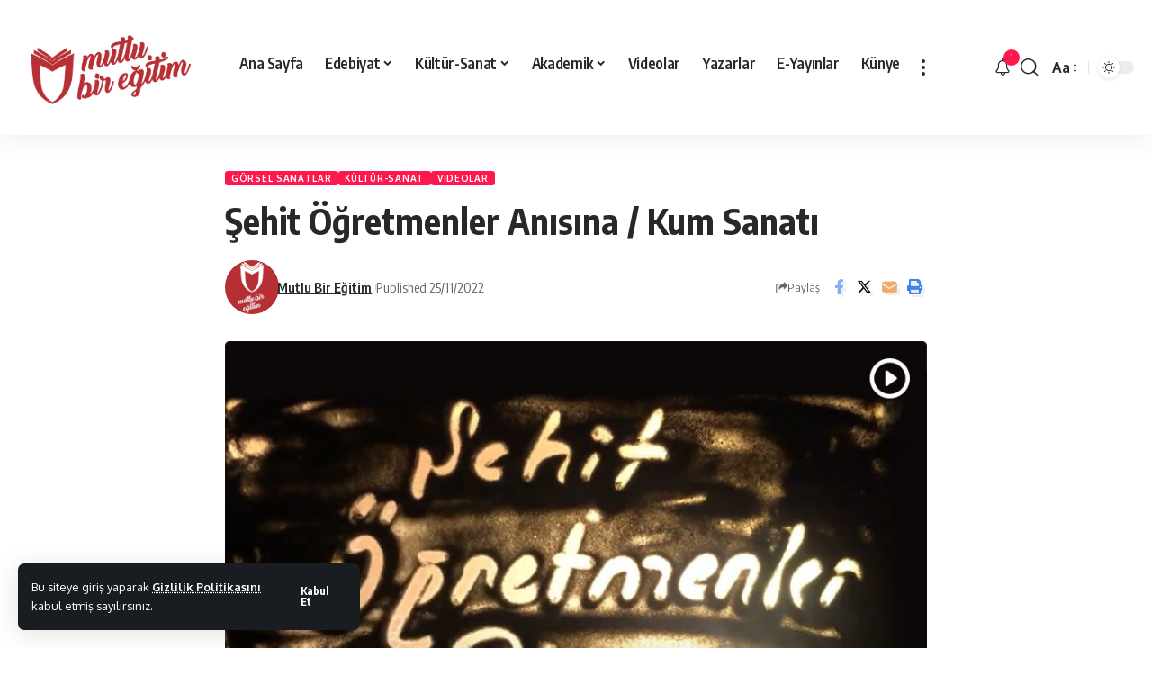

--- FILE ---
content_type: application/javascript
request_url: https://mutlubiregitim.com/wp-content/litespeed/cssjs/ba6db.js?631f7
body_size: 3616
content:
(()=>{var i={3343:t=>{var n=Backbone.$,e=Backbone.Model.extend({sync:function(t,e,i){return _.isUndefined(this.id)?n.Deferred().rejectWith(this).promise():"read"===t?((i=i||{}).context=this,i.data=_.extend(i.data||{},{action:"get-attachment",id:this.id}),wp.media.ajax(i)):"update"===t?this.get("nonces")&&this.get("nonces").update?((i=i||{}).context=this,i.data=_.extend(i.data||{},{action:"save-attachment",id:this.id,nonce:this.get("nonces").update,post_id:wp.media.model.settings.post.id}),e.hasChanged()&&(i.data.changes={},_.each(e.changed,function(t,e){i.data.changes[e]=this.get(e)},this)),wp.media.ajax(i)):n.Deferred().rejectWith(this).promise():"delete"===t?((i=i||{}).wait||(this.destroyed=!0),i.context=this,i.data=_.extend(i.data||{},{action:"delete-post",id:this.id,_wpnonce:this.get("nonces").delete}),wp.media.ajax(i).done(function(){this.destroyed=!0}).fail(function(){this.destroyed=!1})):Backbone.Model.prototype.sync.apply(this,arguments)},parse:function(t){return t&&(t.date=new Date(t.date),t.modified=new Date(t.modified)),t},saveCompat:function(t,s){var r=this;return this.get("nonces")&&this.get("nonces").update?wp.media.post("save-attachment-compat",_.defaults({id:this.id,nonce:this.get("nonces").update,post_id:wp.media.model.settings.post.id},t)).done(function(t,e,i){r.set(r.parse(t,i),s)}):n.Deferred().rejectWith(this).promise()}},{create:function(t){return wp.media.model.Attachments.all.push(t)},get:_.memoize(function(t,e){return wp.media.model.Attachments.all.push(e||{id:t})})});t.exports=e},8266:t=>{var n=Backbone.Collection.extend({model:wp.media.model.Attachment,initialize:function(t,e){e=e||{},this.props=new Backbone.Model,this.filters=e.filters||{},this.props.on("change",this._changeFilteredProps,this),this.props.on("change:order",this._changeOrder,this),this.props.on("change:orderby",this._changeOrderby,this),this.props.on("change:query",this._changeQuery,this),this.props.set(_.defaults(e.props||{})),e.observe&&this.observe(e.observe)},_changeOrder:function(){this.comparator&&this.sort()},_changeOrderby:function(t,e){this.comparator&&this.comparator!==n.comparator||(e&&"post__in"!==e?this.comparator=n.comparator:delete this.comparator)},_changeQuery:function(t,e){e?(this.props.on("change",this._requery,this),this._requery()):this.props.off("change",this._requery,this)},_changeFilteredProps:function(r){this.props.get("query")||_.chain(r.changed).map(function(t,e){var i=n.filters[e],s=r.get(e);if(i){if(s&&!this.filters[e])this.filters[e]=i;else{if(s||this.filters[e]!==i)return;delete this.filters[e]}return!0}},this).any().value()&&(this._source||(this._source=new n(this.models)),this.reset(this._source.filter(this.validator,this)))},validateDestroyed:!1,validator:function(e){return!(!this.validateDestroyed&&e.destroyed)&&_.all(this.filters,function(t){return!!t.call(this,e)},this)},validate:function(t,e){var i=this.validator(t),s=!!this.get(t.cid);return!i&&s?this.remove(t,e):i&&!s&&this.add(t,e),this},validateAll:function(t,e){return e=e||{},_.each(t.models,function(t){this.validate(t,{silent:!0})},this),e.silent||this.trigger("reset",this,e),this},observe:function(t){return this.observers=this.observers||[],this.observers.push(t),t.on("add change remove",this._validateHandler,this),t.on("add",this._addToTotalAttachments,this),t.on("remove",this._removeFromTotalAttachments,this),t.on("reset",this._validateAllHandler,this),this.validateAll(t),this},unobserve:function(t){return t?(t.off(null,null,this),this.observers=_.without(this.observers,t)):(_.each(this.observers,function(t){t.off(null,null,this)},this),delete this.observers),this},_removeFromTotalAttachments:function(){this.mirroring&&(this.mirroring.totalAttachments=this.mirroring.totalAttachments-1)},_addToTotalAttachments:function(){this.mirroring&&(this.mirroring.totalAttachments=this.mirroring.totalAttachments+1)},_validateHandler:function(t,e,i){return i=e===this.mirroring?i:{silent:i&&i.silent},this.validate(t,i)},_validateAllHandler:function(t,e){return this.validateAll(t,e)},mirror:function(t){return this.mirroring&&this.mirroring===t||(this.unmirror(),this.mirroring=t,this.reset([],{silent:!0}),this.observe(t),this.trigger("attachments:received",this)),this},unmirror:function(){this.mirroring&&(this.unobserve(this.mirroring),delete this.mirroring)},more:function(t){var e=jQuery.Deferred(),i=this.mirroring,s=this;return(i&&i.more?(i.more(t).done(function(){this===s.mirroring&&e.resolveWith(this),s.trigger("attachments:received",this)}),e):e.resolveWith(this)).promise()},hasMore:function(){return!!this.mirroring&&this.mirroring.hasMore()},totalAttachments:0,getTotalAttachments:function(){return this.mirroring?this.mirroring.totalAttachments:0},parse:function(t,i){return _.isArray(t)||(t=[t]),_.map(t,function(t){var e;return t instanceof Backbone.Model?(e=t.get("id"),t=t.attributes):e=t.id,t=(e=wp.media.model.Attachment.get(e)).parse(t,i),_.isEqual(e.attributes,t)||e.set(t),e})},_requery:function(){var t;this.props.get("query")&&(t=this.props.toJSON(),this.mirror(wp.media.model.Query.get(t)))},saveMenuOrder:function(){if("menuOrder"===this.props.get("orderby")){var t=this.chain().filter(function(t){return!_.isUndefined(t.id)}).map(function(t,e){return t.set("menuOrder",e+=1),[t.id,e]}).object().value();if(!_.isEmpty(t))return wp.media.post("save-attachment-order",{nonce:wp.media.model.settings.post.nonce,post_id:wp.media.model.settings.post.id,attachments:t})}}},{comparator:function(t,e,i){var s=this.props.get("orderby"),r=this.props.get("order")||"DESC",n=t.cid,a=e.cid;return t=t.get(s),e=e.get(s),"date"!==s&&"modified"!==s||(t=t||new Date,e=e||new Date),i&&i.ties&&(n=a=null),"DESC"===r?wp.media.compare(t,e,n,a):wp.media.compare(e,t,a,n)},filters:{search:function(e){return!this.props.get("search")||_.any(["title","filename","description","caption","name"],function(t){t=e.get(t);return t&&-1!==t.search(this.props.get("search"))},this)},type:function(t){var e,i=this.props.get("type"),t=t.toJSON();return!(i&&(!_.isArray(i)||i.length))||(e=t.mime||t.file&&t.file.type||"",_.isArray(i)?_.find(i,function(t){return-1!==e.indexOf(t)}):-1!==e.indexOf(i))},uploadedTo:function(t){var e=this.props.get("uploadedTo");return!!_.isUndefined(e)||e===t.get("uploadedTo")},status:function(t){var e=this.props.get("status");return!!_.isUndefined(e)||e===t.get("status")}}});t.exports=n},9104:t=>{var e=Backbone.Model.extend({initialize:function(t){var e=wp.media.model.Attachment;this.attachment=!1,t.attachment_id&&(this.attachment=e.get(t.attachment_id),this.attachment.get("url")?(this.dfd=jQuery.Deferred(),this.dfd.resolve()):this.dfd=this.attachment.fetch(),this.bindAttachmentListeners()),this.on("change:link",this.updateLinkUrl,this),this.on("change:size",this.updateSize,this),this.setLinkTypeFromUrl(),this.setAspectRatio(),this.set("originalUrl",t.url)},bindAttachmentListeners:function(){this.listenTo(this.attachment,"sync",this.setLinkTypeFromUrl),this.listenTo(this.attachment,"sync",this.setAspectRatio),this.listenTo(this.attachment,"change",this.updateSize)},changeAttachment:function(t,e){this.stopListening(this.attachment),this.attachment=t,this.bindAttachmentListeners(),this.set("attachment_id",this.attachment.get("id")),this.set("caption",this.attachment.get("caption")),this.set("alt",this.attachment.get("alt")),this.set("size",e.get("size")),this.set("align",e.get("align")),this.set("link",e.get("link")),this.updateLinkUrl(),this.updateSize()},setLinkTypeFromUrl:function(){var t,e=this.get("linkUrl");e?(t="custom",this.attachment?this.attachment.get("url")===e?t="file":this.attachment.get("link")===e&&(t="post"):this.get("url")===e&&(t="file"),this.set("link",t)):this.set("link","none")},updateLinkUrl:function(){var t;switch(this.get("link")){case"file":t=(this.attachment||this).get("url"),this.set("linkUrl",t);break;case"post":this.set("linkUrl",this.attachment.get("link"));break;case"none":this.set("linkUrl","")}},updateSize:function(){var t;this.attachment&&("custom"===this.get("size")?(this.set("width",this.get("customWidth")),this.set("height",this.get("customHeight")),this.set("url",this.get("originalUrl"))):(t=this.attachment.get("sizes")[this.get("size")])&&(this.set("url",t.url),this.set("width",t.width),this.set("height",t.height)))},setAspectRatio:function(){var t;this.attachment&&this.attachment.get("sizes")&&(t=this.attachment.get("sizes").full)?this.set("aspectRatio",t.width/t.height):this.set("aspectRatio",this.get("customWidth")/this.get("customHeight"))}});t.exports=e},1288:t=>{var a,r=wp.media.model.Attachments,o=r.extend({initialize:function(t,e){var i;e=e||{},r.prototype.initialize.apply(this,arguments),this.args=e.args,this._hasMore=!0,this.created=new Date,this.filters.order=function(t){var e=this.props.get("orderby"),i=this.props.get("order");return!this.comparator||(this.length?1!==this.comparator(t,this.last(),{ties:!0}):"DESC"!==i||"date"!==e&&"modified"!==e?"ASC"===i&&"menuOrder"===e&&0===t.get(e):t.get(e)>=this.created)},i=["s","order","orderby","posts_per_page","post_mime_type","post_parent","author"],wp.Uploader&&_(this.args).chain().keys().difference(i).isEmpty().value()&&this.observe(wp.Uploader.queue)},hasMore:function(){return this._hasMore},more:function(t){var e=this;return this._more&&"pending"===this._more.state()?this._more:this.hasMore()?((t=t||{}).remove=!1,this._more=this.fetch(t).done(function(t){(_.isEmpty(t)||-1===e.args.posts_per_page||t.length<e.args.posts_per_page)&&(e._hasMore=!1)})):jQuery.Deferred().resolveWith(this).promise()},sync:function(t,e,i){var s;return"read"===t?((i=i||{}).context=this,i.data=_.extend(i.data||{},{action:"query-attachments",post_id:wp.media.model.settings.post.id}),-1!==(s=_.clone(this.args)).posts_per_page&&(s.paged=Math.round(this.length/s.posts_per_page)+1),i.data.query=s,wp.media.ajax(i)):(r.prototype.sync?r.prototype:Backbone).sync.apply(this,arguments)}},{defaultProps:{orderby:"date",order:"DESC"},defaultArgs:{posts_per_page:80},orderby:{allowed:["name","author","date","title","modified","uploadedTo","id","post__in","menuOrder"],valuemap:{id:"ID",uploadedTo:"parent",menuOrder:"menu_order ID"}},propmap:{search:"s",type:"post_mime_type",perPage:"posts_per_page",menuOrder:"menu_order",uploadedTo:"post_parent",status:"post_status",include:"post__in",exclude:"post__not_in",author:"author"},get:(a=[],function(e,t){var i,s={},r=o.orderby,n=o.defaultProps;return delete e.query,_.defaults(e,n),e.order=e.order.toUpperCase(),"DESC"!==e.order&&"ASC"!==e.order&&(e.order=n.order.toUpperCase()),_.contains(r.allowed,e.orderby)||(e.orderby=n.orderby),_.each(["include","exclude"],function(t){e[t]&&!_.isArray(e[t])&&(e[t]=[e[t]])}),_.each(e,function(t,e){_.isNull(t)||(s[o.propmap[e]||e]=t)}),_.defaults(s,o.defaultArgs),s.orderby=r.valuemap[e.orderby]||e.orderby,a=[],i||(i=new o([],_.extend(t||{},{props:e,args:s})),a.push(i)),i})});t.exports=o},4134:t=>{var i=wp.media.model.Attachments,e=i.extend({initialize:function(t,e){i.prototype.initialize.apply(this,arguments),this.multiple=e&&e.multiple,this.on("add remove reset",_.bind(this.single,this,!1))},add:function(t,e){return this.multiple||this.remove(this.models),i.prototype.add.call(this,t,e)},single:function(t){var e=this._single;return t&&(this._single=t),this._single&&!this.get(this._single.cid)&&delete this._single,this._single=this._single||this.last(),this._single!==e&&(e&&(e.trigger("selection:unsingle",e,this),this.get(e.cid)||this.trigger("selection:unsingle",e,this)),this._single)&&this._single.trigger("selection:single",this._single,this),this._single}});t.exports=e}},s={};function r(t){var e=s[t];return void 0!==e||(e=s[t]={exports:{}},i[t](e,e.exports,r)),e.exports}var e,n,t,a;window.wp=window.wp||{},a=wp.media=function(t){var e,i=a.view.MediaFrame;if(i)return"select"===(t=_.defaults(t||{},{frame:"select"})).frame&&i.Select?e=new i.Select(t):"post"===t.frame&&i.Post?e=new i.Post(t):"manage"===t.frame&&i.Manage?e=new i.Manage(t):"image"===t.frame&&i.ImageDetails?e=new i.ImageDetails(t):"audio"===t.frame&&i.AudioDetails?e=new i.AudioDetails(t):"video"===t.frame&&i.VideoDetails?e=new i.VideoDetails(t):"edit-attachments"===t.frame&&i.EditAttachments&&(e=new i.EditAttachments(t)),delete t.frame,a.frame=e},_.extend(a,{model:{},view:{},controller:{},frames:{}}),t=a.model.l10n=window._wpMediaModelsL10n||{},a.model.settings=t.settings||{},delete t.settings,e=a.model.Attachment=r(3343),n=a.model.Attachments=r(8266),a.model.Query=r(1288),a.model.PostImage=r(9104),a.model.Selection=r(4134),a.compare=function(t,e,i,s){return _.isEqual(t,e)?i===s?0:s<i?-1:1:e<t?-1:1},_.extend(a,{template:wp.template,post:wp.ajax.post,ajax:wp.ajax.send,fit:function(t){var e,i=t.width,s=t.height,r=t.maxWidth,t=t.maxHeight;return _.isUndefined(r)||_.isUndefined(t)?_.isUndefined(t)?e="width":_.isUndefined(r)&&t<s&&(e="height"):e=r/t<i/s?"width":"height","width"===e&&r<i?{width:r,height:Math.round(r*s/i)}:"height"===e&&t<s?{width:Math.round(t*i/s),height:t}:{width:i,height:s}},truncate:function(t,e,i){return i=i||"&hellip;",t.length<=(e=e||30)?t:t.substr(0,e/2)+i+t.substr(-1*e/2)}}),a.attachment=function(t){return e.get(t)},n.all=new n,a.query=function(t){return new n(null,{props:_.extend(_.defaults(t||{},{orderby:"date"}),{query:!0})})}})();

--- FILE ---
content_type: application/javascript
request_url: https://mutlubiregitim.com/wp-content/litespeed/cssjs/887b6.js?bbc9e
body_size: 1174
content:
jQuery(document).ready(function($){$(function(){$(".sortable").sortable({handle:'.move',revert:true,});$('.user_profile_date').datepicker({dateFormat:'yy-mm-dd'});});$(document).on('click','.list-items .single .post-view-more',function(){post_id=$(this).parent().attr('post-id');$.ajax({type:'POST',context:this,url:user_profile_ajax.user_profile_ajaxurl,data:{"action":"user_profile_ajax_get_post_content","post_id":post_id,},success:function(response){var data=JSON.parse(response);$('#single-'+post_id).find('.excerpt').hide().html(data.html).fadeIn();$('html, body').animate({scrollTop:$('#single-'+post_id).offset().top-50,},500);$(this).fadeOut();}});})
$(document).on('click','.post-reactions .reactions.emos .emo',function(){post_id=$(this).parent().attr('post-id');reaction=$(this).attr('reaction');__HTML__=$(this).parent().parent().find('.reaction_count').html();$(this).parent().parent().find('.reaction_count').html('<i class="icofont icofont-star icofont-spin"></i>');$.ajax({type:'POST',context:this,url:user_profile_ajax.user_profile_ajaxurl,data:{"action":"user_profile_ajax_add_post_reaction","post_id":post_id,"reaction":reaction,},success:function(response){console.log(response);var data=JSON.parse(response);if(!data.status){$(this).parent().parent().find('.reaction_count').html(__HTML__);$(this).parent().parent().find('.reaction_notice').hide().html(data.html).fadeIn();return;}
$('.user-profile .feed-items .single-'+post_id).hide().replaceWith(data.html).fadeIn();}});})
$(document).on('change','.post-status-box',function(){post_id=$(this).attr('post_id');$(this).parent().find('.icofont').addClass('icofont-spin');$.ajax({type:'POST',context:this,url:user_profile_ajax.user_profile_ajaxurl,data:{"action":"user_profile_ajax_change_post_status","post_id":post_id,"post_status":$(this).val(),},success:function(response){var data=JSON.parse(response);$('.user-profile .feed-items .single-'+post_id).hide().replaceWith(data.html).fadeIn();$(this).parent().find('.icofont').removeClass('icofont-spin');}});})
$(document).on('change','.user_profile_checkbox',function(){if($(this).is(":checked"))$(this).parent().find('.end_date').prop('disabled',true);else $(this).parent().find('.end_date').prop('disabled',false);})
$(document).on('click','.user-profile .user-feed .feed-load-more',function(){paged=$(this).data("paged");paged=typeof paged==='undefined'?1:paged;postsperpage=$(this).data("postsperpage");postsperpage=typeof postsperpage==='undefined'?10:postsperpage;feedforuser=$(this).data("feedforuser");feedforuser=typeof feedforuser==='undefined'?"":feedforuser;$("#user_profile_loader").fadeIn();$.ajax({type:'POST',context:this,url:user_profile_ajax.user_profile_ajaxurl,data:{"action":"user_profile_ajax_feed_load_more","paged":paged,"postsperpage":postsperpage,"feedforuser":feedforuser,},success:function(response){var data=JSON.parse(response);if(!data.status)return;var div_to_append=$(this).parent().parent().find('.list-items');$('#list-items').append(data.html);$(this).data('paged',data.paged);scroll_size=$('#list-items').prop("scrollHeight");$('html, body').animate({scrollTop:scroll_size},500);}});})
$(document).on('user_profile_refresh_feed',function(){$.ajax({type:'POST',context:this,url:user_profile_ajax.user_profile_ajaxurl,data:{"action":"user_profile_ajax_feed_refresh",},success:function(response){var data=JSON.parse(response);if(!data.status)return;$('#list-items').html(data.html);$('.user_profile_feed_loader').fadeOut();}});})
$(document).on('click','.user-feed .post-panel .publish-post',function(){$('.user_profile_feed_loader').fadeIn();var form_data=$('.user-feed .feed-new-post').serialize();$.ajax({type:'POST',context:this,url:user_profile_ajax.user_profile_ajaxurl,data:{"action":"user_profile_ajax_new_feed_post","form_data":form_data,},success:function(response){console.log(response);var data=JSON.parse(response);if(data.status){$('.user-feed .feed-new-post').trigger("reset");$(document.body).trigger('user_profile_refresh_feed');$('.uploaded_photos').html('');}else{$('.toast').html(data.message);$('.toast').stop().fadeIn(400).delay(3000).fadeOut(400);$('.user_profile_feed_loader').fadeOut();}}});})
$(document).on('click','.publish-photo',function(){var target=$(this).data('target');var customUploader=wp.media({title:$(this).data('title'),button:{text:$(this).data('buttontext'),},multiple:true});customUploader.open();customUploader.on('select',function(){attachments=customUploader.state().get('selection').toJSON();$.each(attachments,function(key,attachment){html="<div class='single'>";html+="<span class='remove'>x</span>";html+="<img src='"+attachment.url+"'>";html+="<input type='hidden' name='post_image[]' value='"+attachment.id+"' >";html+="</div>";$(target).append(html);});});})
$(document).on('keyup','.user-feed .feed-new-post textarea',function(e){if(e.keyCode!=13&&e.keyCode!=8&&e.keyCode!=46)return;var l_count=$(this).val().split("\n").length;height=l_count*18;$(this).attr('style','height: '+height+'px;');})
$(document).on('click','.uploaded_photos .single .remove',function(){$(this).parent().remove();})
$(document).on('change','.user-profile-edit form',function(){form_id=$(this).attr('id');console.log(form_id);})
$(document).on('click','.user-profile-edit .remove',function(){$(this).parent().remove();})
$(document).on('click','.follow',function(){var user_id=$(this).attr('user_id');$.ajax({type:'POST',context:this,url:user_profile_ajax.user_profile_ajaxurl,data:{"action":"user_profile_ajax_follow","user_id":user_id,},success:function(data){var html=JSON.parse(data)
toast_html=html['toast_html'];action=html['action'];if(action=='unfollow'){if($(this).hasClass('following')){$(this).removeClass('following');}
$(this).text('Follow');$(this).addClass(action);}else if(action=='following'){if($(this).hasClass('unfollow')){$(this).removeClass('unfollow');}
$(this).html('<i class="icofont icofont-tick-mark"></i> Following');$(this).addClass(action);}else{}
console.log(html);$('.toast').html(toast_html);$('.toast').stop().fadeIn(400).delay(3000).fadeOut(400);}});})});

--- FILE ---
content_type: application/javascript
request_url: https://mutlubiregitim.com/wp-content/litespeed/cssjs/595aa.js?c8422
body_size: 3269
content:
var instantclick,InstantClick=instantclick=function(t,e,n){function i(t){var e=t.indexOf("#");return-1==e?t:t.substr(0,e)}function r(t){for(;t&&"A"!=t.nodeName;)t=t.parentNode;return t}function o(t){do{if(!t.hasAttribute)break;if(t.hasAttribute("data-instant"))return!1;if(t.hasAttribute("data-no-instant"))return!0;if("nofollow"==t.getAttribute("rel"))return!0}while(t=t.parentNode);return!1}function a(t){var n=e.protocol+"//"+e.host;return!(t.target||t.hasAttribute("download")||0!=t.href.indexOf(n+"/")||t.href.indexOf("#")>-1&&i(t.href)==I||o(t))}function l(t){for(var e=Array.prototype.slice.call(arguments,1),n=!1,i=0;i<tt[t].length;i++)if("receive"==t){var r=tt[t][i].apply(window,e);r&&("body"in r&&(e[1]=r.body),"title"in r&&(e[2]=r.title),n=r)}else tt[t][i].apply(window,e);return n}function c(r,o,a,c){if(f(),t.documentElement.replaceChild(o,t.body),t.title=r,a){v("remove"),a!=e.href&&(history.pushState(null,null,a),n.indexOf(" CriOS/")>-1&&(t.title==r?t.title=r+String.fromCharCode(160):t.title=r));var d=a.indexOf("#"),h=d>-1&&t.getElementById(a.substr(d+1)),g=0;if(h)for(;h.offsetParent;)g+=h.offsetTop,h=h.offsetParent;"requestAnimationFrame"in window?requestAnimationFrame(function(){scrollTo(0,g)}):scrollTo(0,g),u(),(I=i(a))in it&&(it[I]=[]),et[I]={},m(function(t){return!t.hasAttribute("data-instant-track")}),l("change",!1)}else scrollTo(0,c),R.abort(),s(),m(function(t){return t.hasAttribute("data-instant-restore")}),p(),l("restore")}function s(){Q=!1,V=!1}function d(t){return t.replace(/<noscript[\s\S]+?<\/noscript>/gi,"")}function f(){for(var t=0;t<nt.length;t++)"object"==typeof nt[t]&&"abort"in nt[t]&&(nt[t].instantclickAbort=!0,nt[t].abort());nt=[]}function u(){for(var t in et[I]){var e=et[I][t];window.clearTimeout(e.realId),e.delayLeft=e.delay-+new Date+e.timestamp}}function p(){for(var t in et[I])if("delayLeft"in et[I][t]){for(var e=[et[I][t].callback,et[I][t].delayLeft],n=0;n<et[I][t].params.length;n++)e.push(et[I][t].params[n]);y(e,et[I][t].isRepeating,et[I][t].delay),delete et[I][t]}}function h(){R.abort(),s()}function v(t){if(I in it)for(var e=0;e<it[I].length;e++)window[t+"EventListener"].apply(window,it[I][e])}function m(e){var n,i,r,o,a,l=t.body.getElementsByTagName("script"),c=[];for(a=0;a<l.length;a++)c.push(l[a]);for(a=0;a<c.length;a++)if((n=c[a])&&e(n)){i=t.createElement("script");for(var s=0;s<n.attributes.length;s++)i.setAttribute(n.attributes[s].name,n.attributes[s].value);i.textContent=n.textContent,r=n.parentNode,o=n.nextSibling,r.removeChild(n),r.insertBefore(i,o)}}function g(){for(var e,n,i=t.querySelectorAll("[data-instant-track]"),r=0;r<i.length;r++)n=(e=i[r]).getAttribute("href")||e.getAttribute("src")||e.textContent,$.push(n)}function y(t,e,n){var i,r=t[0],o=t[1],a=[].slice.call(t,2),l=+new Date,c=++K;i=e?function(e){r(e),delete et[I][c],t[0]=r,t[1]=o,y(t,!0)}:function(t){r(t),delete et[I][c]},t[0]=i,void 0!=n&&(l+=o-n,o=n);var s=window.setTimeout.apply(window,t);return et[I][c]={realId:s,timestamp:l,callback:r,delay:o,params:a,isRepeating:e},-c}function b(t){var e=r(t.target);e&&a(e)&&P(e.href)}function w(t){if(!(B>+new Date-500||+new Date-J<100)){var e=r(t.target);e&&e!=r(t.relatedTarget)&&a(e)&&(e.addEventListener("mouseout",A),V||(M=e.href,q=O(P,_)))}}function k(t){B=+new Date;var e=r(t.target);e&&a(e)&&(H&&(D(H),H=!1),e.addEventListener("touchend",L),e.addEventListener("touchcancel",L),P(e.href))}function x(){t.addEventListener("click",E)}function E(e){if(t.removeEventListener("click",E),H&&(D(H),H=!1),!e.defaultPrevented){var n=r(e.target);n&&a(n)&&(0!=e.button||e.metaKey||e.ctrlKey||(e.preventDefault(),S(n.href)))}}function A(t){if(r(t.target)!=r(t.relatedTarget))return q?(D(q),void(q=!1)):void(Q&&!V&&(R.abort(),s()))}function L(t){Q&&!V&&(H=O(h,500))}function C(){if(2==R.readyState){var n=R.getResponseHeader("Content-Type");n&&/^text\/html/i.test(n)||(X=!0)}if(!(R.readyState<4)){if(0==R.status)return Z=!0,void(V&&(l("exit",j,"network error"),e.href=j));if(X)V&&(l("exit",j,"non-html content-type"),e.href=j);else{var r=t.implementation.createHTMLDocument("");r.documentElement.innerHTML=d(R.responseText),G=r.title,U=r.body;var o=l("receive",j,U,G);o&&("body"in o&&(U=o.body),"title"in o&&(G=o.title));var a=i(j);W[a]={body:U,title:G,scrollPosition:a in W?W[a].scrollPosition:0};var c,s,f=r.querySelectorAll("[data-instant-track]");if(f.length!=$.length)Y=!0;else for(var u=0;u<f.length;u++)s=(c=f[u]).getAttribute("href")||c.getAttribute("src")||c.textContent,-1==$.indexOf(s)&&(Y=!0);V&&(V=!1,S(j))}}}function T(){var t=i(e.href);if(t!=I){if(V&&(s(),R.abort()),!(t in W))return l("exit",e.href,"not in history"),void(t==e.href?e.href=e.href:e.reload());W[I].scrollPosition=pageYOffset,u(),v("remove"),I=t,c(W[t].title,W[t].body,!1,W[t].scrollPosition),v("add")}}function P(t){q&&(D(q),q=!1),t||(t=M),Q&&(t==j||V)||(Q=!0,V=!1,j=t,U=!1,X=!1,Z=!1,Y=!1,l("preload"),R.open("GET",t),R.timeout=9e4,R.send())}function S(t){return J=+new Date,q||!Q?q&&j&&j!=t?(l("exit",t,"click occured while preloading planned"),void(e.href=t)):(P(t),l("wait"),void(V=!0)):V?(l("exit",t,"clicked on a link while waiting for another page to display"),void(e.href=t)):X?(l("exit",j,"non-html content-type"),void(e.href=j)):Z?(l("exit",j,"network error"),void(e.href=j)):Y?(l("exit",j,"different assets"),void(e.href=j)):U?(W[I].scrollPosition=pageYOffset,s(),void c(G,U,j)):(l("wait"),void(V=!0))}function O(){return y(arguments,!1)}function D(t){t=-t;for(var e in et)t in et[e]&&(window.clearTimeout(et[e][t].realId),delete et[e][t])}function N(t,e,n){var i=rt[e][t].indexOf(n);i>-1&&rt[e][t].splice(i,1)}var I,M,q,B,F,H,R,X,Y,z,K=0,W={},j=!1,G=!1,U=!1,J=0,Q=!1,V=!1,Z=!1,$=[],_=65,tt={preload:[],receive:[],wait:[],change:[],restore:[],exit:[]},et={},nt=[],it={},rt={};Element.prototype.matches||(Element.prototype.matches=Element.prototype.webkitMatchesSelector||Element.prototype.msMatchesSelector||function(e){for(var n=t.querySelectorAll(e),i=0;i<n.length;i++)if(n[i]==this)return!0;return!1});var ot=!1;if("pushState"in history&&"file:"!=e.protocol){ot=!0;var at=n.indexOf("Android ");if(at>-1){var lt=parseFloat(n.substr(at+"Android ".length));if(lt<4.4&&(ot=!1,lt>=4))for(var ct=[/ Chrome\//,/ UCBrowser\//,/ Firefox\//,/ Windows Phone /],st=0;st<ct.length;st++)if(ct[st].test(n)){ot=!0;break}}}return{supported:ot,init:function(n){ot?F||(F=!0,"mousedown"==n?z=!0:"number"==typeof n&&(_=n),I=i(e.href),et[I]={},W[I]={body:t.body,title:t.title,scrollPosition:pageYOffset},"loading"==t.readyState?t.addEventListener("DOMContentLoaded",g):g(),(R=new XMLHttpRequest).addEventListener("readystatechange",C),t.addEventListener("touchstart",k,!0),z?t.addEventListener("mousedown",b,!0):t.addEventListener("mouseover",w,!0),t.addEventListener("click",x,!0),addEventListener("popstate",T)):l("change",!0)},on:function(t,e){tt[t].push(e),"change"==t&&e(!J)},setTimeout:O,setInterval:function(){return y(arguments,!0)},clearTimeout:D,xhr:function(t){nt.push(t)},addPageEvent:function(){I in it||(it[I]=[]),it[I].push(arguments),addEventListener.apply(window,arguments)},removePageEvent:function(){if(I in it)t:for(var t=0;t<it[I].length;t++)if(arguments.length==it[I][t].length){for(var e=0;e<it[I][t].length;e++)if(arguments[e]!=it[I][t][e])continue t;it[I].splice(t,1)}},addEvent:function(e,i,r){if(!(i in rt)&&(rt[i]={},t.addEventListener(i,function(t){var e=t.target;for(t.originalStopPropagation=t.stopPropagation,t.stopPropagation=function(){this.isPropagationStopped=!0,this.originalStopPropagation()};e&&1==e.nodeType;){for(var n in rt[i])if(e.matches(n)){for(var r=0;r<rt[i][n].length;r++)rt[i][n][r].call(e,t);if(t.isPropagationStopped)return;break}e=e.parentNode}},!1),"click"==i&&/iP(?:hone|ad|od)/.test(n))){var o=t.createElement("style");o.setAttribute("instantclick-mobile-safari-cursor",""),o.textContent="body { cursor: pointer !important; }",t.head.appendChild(o)}e in rt[i]||(rt[i][e]=[]),N(e,i,r),rt[i][e].push(r)},removeEvent:N}}(document,location,navigator.userAgent);!function(){function t(){(i=document.createElement("div")).id="instantclick";var t={Webkit:!0,Moz:!0},e="";if(!("transform"in i.style))for(var n in t)n+"Transform"in i.style&&(e="-"+n.toLowerCase()+"-");var r=document.createElement("style");r.setAttribute("instantclick-loading-indicator",""),r.textContent="#instantclick {pointer-events:none; z-index:2147483647; position:fixed; top:0; left:0; width:100%; height:3px; border-radius:2px; color:hsl(192,100%,50%); background:currentColor; box-shadow: 0 -1px 8px; opacity: 0;}#instantclick.visible {opacity:1; "+e+"animation:instantclick .6s linear infinite;}@"+e+"keyframes instantclick {0%,5% {"+e+"transform:translateX(-100%);} 45%,55% {"+e+"transform:translateX(0%);} 95%,100% {"+e+"transform:translateX(100%);}}",document.head.appendChild(r)}function e(){i.className="visible"}function n(){instantclick.clearTimeout(r),i.className=""}var i,r;instantclick.on("change",function(e){instantclick.supported&&(e&&t(),document.body.appendChild(i),e||n())}),instantclick.on("restore",function(){document.body.appendChild(i),n()}),instantclick.on("wait",function(){r=instantclick.setTimeout(e,800)}),instantclick.on("exit",n),instantclick.loadingIndicator={show:e,hide:n}}(),instantclick.init(300);

--- FILE ---
content_type: application/javascript
request_url: https://mutlubiregitim.com/wp-content/litespeed/cssjs/ccfb6.js?a32fe
body_size: -82
content:
jQuery(function($){$(document).ready(function(){$('#insert-pdf').click(open_media_window);});function open_media_window(){if(this.window===undefined){this.window=wp.media({title:'Choose PDF File',library:{type:'application/pdf'},multiple:false,button:{text:'Embed This File'}});var self=this;this.window.on('select',function(){var first=self.window.state().get('selection').first().toJSON();wp.media.editor.insert('[pdf_embed url="'+first.url+'"]');});}
this.window.open();return false;}});

--- FILE ---
content_type: application/javascript
request_url: https://mutlubiregitim.com/wp-content/litespeed/cssjs/536a7.js?4f053
body_size: 2098
content:
var FOXIZ_CORE_SCRIPT=(function(Module,$){"use strict";Module.init=function(){this._body=$('body');this.darkModeID=foxizCoreParams.darkModeID||'RubyDarkMode';this.mSiteID=foxizCoreParams.mSiteID||null;this.isCMode=document.body.classList.contains("is-cmode");this.personailizeUID=this.getUserUUID();this.initDarkModeCookie();this.switchDarkMode();this.noteToggle();this.emailToDownload();this.ajaxURL=foxizCoreParams.ajaxurl}
Module.generateUUID=function(){const alphabet='abcdefghijklmnopqrstuvwxyz0123456789';let id='';for(let i=0;i<7;i++){const randomIndex=Math.floor(Math.random()*alphabet.length);id+=alphabet[randomIndex];}
return id;}
Module.setCookie=function(name,value,days=60){var date=new Date();date.setTime(date.getTime()+(days*24*60*60*1000));var expires='; expires='+date.toUTCString();var cookieDomain=foxizCoreParams.cookieDomain||'';var cookiePath=foxizCoreParams.cookiePath||'/';document.cookie=name+'='+encodeURIComponent(value)+expires+'; path='+cookiePath+'; domain='+cookieDomain;}
Module.getCookie=function(name){var nameEQ=name+'=';var cookies=document.cookie.split(';');for(var i=0;i<cookies.length;i++){var cookie=cookies[i];while(cookie.charAt(0)==' ')cookie=cookie.substring(1,cookie.length);if(cookie.indexOf(nameEQ)==0)return decodeURIComponent(cookie.substring(nameEQ.length,cookie.length));}
return null;}
Module.deleteCookie=function(name){var cookieDomain=foxizCoreParams.cookieDomain||'';var cookiePath=foxizCoreParams.cookiePath||'/';document.cookie=name+'=; expires=Thu, 01 Jan 1970 00:00:00 UTC; path='+cookiePath+'; domain='+cookieDomain;}
Module.setStorage=function(key,data){localStorage.setItem(key,JSON.stringify(data));}
Module.getStorage=function(key,defaultValue){const data=localStorage.getItem(key);if(data===null){return defaultValue;}
return JSON.parse(data);}
Module.deleteStorage=function(key){localStorage.removeItem(key);}
Module.getUserUUID=function(){let uuid;if(!navigator.cookieEnabled){return'uuid';}
if(this.getCookie('RBUUID')){uuid=this.getCookie('RBUUID');}else{uuid=this.getStorage('RBUUID',null);if(null===uuid){uuid=this.generateUUID();this.setStorage('RBUUID',uuid);this.setCookie('personalize_sync','yes',1);}
this.setCookie('RBUUID',uuid);}
if(this.mSiteID){uuid=this.mSiteID+uuid;}
return uuid;}
Module.initDarkModeCookie=function(){if(this.isCMode&&!this.getCookie(this.darkModeID)){this.setCookie(this.darkModeID,document.body.getAttribute('data-theme'));}}
Module.setDarkModeCookie=function(name,value){if(this.isCMode){this.setCookie(name,value);}}
Module.switchDarkMode=function(){var self=this;$('.dark-mode-toggle').off('click').on('click',function(e){e.preventDefault();e.stopPropagation();if(!$(this).hasClass('triggered')){$(this).addClass('triggered')}
const iconDefault=$('.mode-icon-default');const iconDark=$('.mode-icon-dark');const currentMode=((self.isCMode||!navigator.cookieEnabled)?document.body.getAttribute('data-theme'):localStorage.getItem(self.darkModeID));self._body.addClass('switch-smooth');if('dark'===currentMode){if(navigator.cookieEnabled){localStorage.setItem(self.darkModeID,'default');self.setDarkModeCookie(self.darkModeID,'default');}
self._body.attr('data-theme','default');iconDefault.addClass('activated');iconDark.removeClass('activated');}else{if(navigator.cookieEnabled){localStorage.setItem(self.darkModeID,'dark');self.setDarkModeCookie(self.darkModeID,'dark');}
self._body.attr('data-theme','dark');iconDefault.removeClass('activated');iconDark.addClass('activated');}})}
Module.shareTrigger=function(){$('a.share-trigger').off('click').on('click',function(e){e.preventDefault();e.stopPropagation();window.open($(this).attr('href'),'_blank','width=600, height=350');return false;});const copyButton=$('a.copy-trigger');if(navigator.clipboard){copyButton.off('click').on('click',function(e){e.preventDefault();e.stopPropagation();var target=$(this);var link=target.data('link');var copied=target.data('copied');if(link){navigator.clipboard.writeText(link).then(function(){$('body').find('.tipsy-inner').html((copied));}).catch(function(){console.log('Clipboard API not supported.');});}});}else{console.log('Clipboard API not supported.');copyButton.hide();}
const shareButton=$('a.native-share-trigger');if(navigator.share){shareButton.on('click',function(e){e.preventDefault();e.stopPropagation();const target=$(this);const link=target.data('link');const title=target.data('ptitle');navigator.share({title:title,url:link})});}else{console.log('Native share API not supported.');shareButton.hide();}};Module.loadGoogleAds=function(response){var googleAds=$(response).find('.adsbygoogle');if(typeof window.adsbygoogle!=='undefined'&&googleAds.length){var adsbygoogle;googleAds.each(function(){(adsbygoogle=window.adsbygoogle||[]).push({});});}}
Module.loadInstagram=function(response){var instEmbed=$(response).find('.instagram-media');if('undefined'!==typeof window.instgrm){window.instgrm.Embeds.process();}else if(instEmbed.length&&'undefined'===typeof window.instgrm){var embedJS=document.createElement('script');embedJS.src='//platform.instagram.com/en_US/embeds.js';embedJS.onload=function(){window.instgrm.Embeds.process();};this._body.append(embedJS);}}
Module.loadTwttr=function(){if(typeof twttr!=='undefined'&&typeof twttr.widgets!=='undefined'){twttr.ready(function(twttr){twttr.widgets.load();});}}
Module.updateGA=function(article){var gaURL=article.postURL.replace(/https?:\/\/[^\/]+/i,'');if(typeof _gaq!=='undefined'&&_gaq!==null){_gaq.push(['_trackPageview',gaURL]);}
if(typeof ga!=='undefined'&&ga!==null){ga('send','pageview',gaURL);}
if(typeof __gaTracker!=='undefined'&&__gaTracker!==null){__gaTracker('send','pageview',gaURL);}
if(window.googletag&&googletag.pubadsReady){googletag.pubads().refresh();}}
Module.noteToggle=function(){$('.yes-toggle > .note-header').on('click',function(){let wrapper=$(this).parent();let timing=wrapper.hasClass('is-inline')?0:300;wrapper.toggleClass('explain');wrapper.find('.note-content').slideToggle(timing);});}
Module.isValidEmail=function(email){var emailRegex=/^[^\s@]+@[^\s@]+\.[^\s@]+$/;return emailRegex.test(email);}
Module.emailToDownload=function(){var self=this;$('.download-form').each(function(){var form=$(this);var acceptTermsCheckbox=form.find('input[name="acceptTerms"]');var submitButton=form.find('input[type="submit"]');var noticeText=form.find('.notice-text');if(acceptTermsCheckbox.length>0){acceptTermsCheckbox.change(function(){submitButton.prop('disabled',!this.checked);});}
form.submit(function(event){event.preventDefault();var emailInput=form.find('input[name="EMAIL"]');var email=emailInput.val();var label=form.find('input[type="submit"]').val();noticeText.empty();if(!self.isValidEmail(email)){var errorNotice='Please enter a valid email address.';noticeText.text(errorNotice);return;}
var wrapper=form.parents('.gb-download');wrapper.addClass('submitting');$.ajax({url:self.ajaxURL,method:'POST',data:form.serialize(),success:function(response){var fileURL=response.file;if(fileURL){var link=document.createElement('a');link.href=fileURL;link.setAttribute('download','');link.click();var newContent=`<div class="fallback-info">${response.message}</div><a href="${response.file}"download=""class="is-btn gb-download-btn fallback-download-btn">${label}</a>`;form.replaceWith(newContent);}else{noticeText.text(response.message);}
wrapper.removeClass('submitting');}});});});};return Module;}(FOXIZ_CORE_SCRIPT||{},jQuery));jQuery(document).ready(function(){FOXIZ_CORE_SCRIPT.init();});jQuery(window).on('load',function(){FOXIZ_CORE_SCRIPT.shareTrigger();});